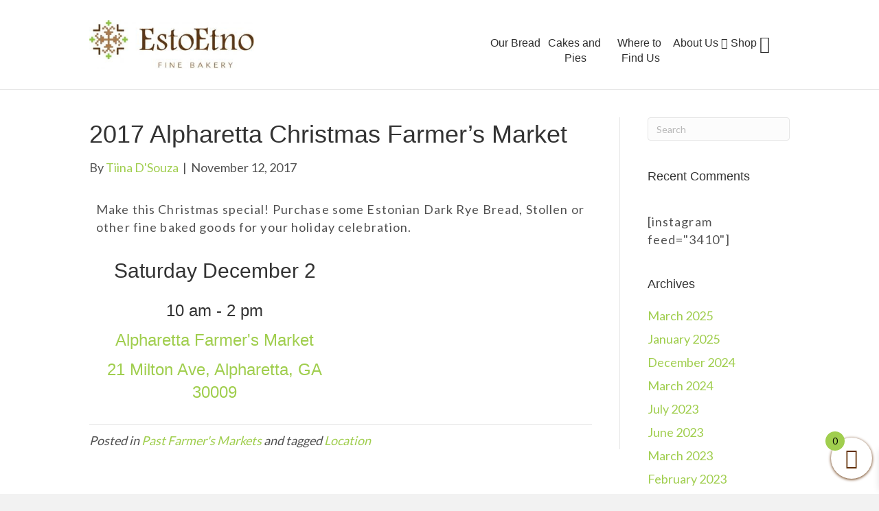

--- FILE ---
content_type: text/html; charset=UTF-8
request_url: https://estoetno.com/2017-alpharetta-christmas-farmers-market/
body_size: 26005
content:
<!DOCTYPE html><html dir="ltr" lang="en-US" prefix="og: https://ogp.me/ns#"><head><meta charset="UTF-8" /><meta name="viewport" content="width=device-width, initial-scale=1.0" /><meta http-equiv="X-UA-Compatible" content="IE=edge" /><link rel="profile" href="http://gmpg.org/xfn/11" /><link rel="pingback" href="https://estoetno.com/xmlrpc.php" /><!-- <link rel="stylesheet" href="https://estoetno.com/wp-content/themes/bb-theme/css/bootstrap.min.css" /> -->
<link rel="stylesheet" type="text/css" href="//estoetno.com/wp-content/cache/wpfc-minified/er2pm5lw/aag5a.css" media="all"/> <!--[if lt IE 9]> <script src="https://estoetno.com/wp-content/themes/bb-theme/js/html5shiv.js"></script> <script src="https://estoetno.com/wp-content/themes/bb-theme/js/respond.min.js"></script> <![endif]--><title>2017 Alpharetta Christmas Farmer’s Market | EstoEtno Fine Bakery</title><meta name="robots" content="max-image-preview:large" /><meta name="author" content="Tiina D&#039;Souza"/><link rel="canonical" href="https://estoetno.com/2017-alpharetta-christmas-farmers-market/" /><meta name="generator" content="All in One SEO (AIOSEO) 4.9.1.1" /><meta property="og:locale" content="en_US" /><meta property="og:site_name" content="EstoEtno Fine Bakery | Rye Bread Rising" /><meta property="og:type" content="article" /><meta property="og:title" content="2017 Alpharetta Christmas Farmer’s Market | EstoEtno Fine Bakery" /><meta property="og:url" content="https://estoetno.com/2017-alpharetta-christmas-farmers-market/" /><meta property="article:published_time" content="2017-11-12T20:06:17-05:00" /><meta property="article:modified_time" content="2017-12-05T01:42:44-05:00" /><meta name="twitter:card" content="summary" /><meta name="twitter:title" content="2017 Alpharetta Christmas Farmer’s Market | EstoEtno Fine Bakery" /> <script type="application/ld+json" class="aioseo-schema">{"@context":"https:\/\/schema.org","@graph":[{"@type":"Article","@id":"https:\/\/estoetno.com\/2017-alpharetta-christmas-farmers-market\/#article","name":"2017 Alpharetta Christmas Farmer\u2019s Market | EstoEtno Fine Bakery","headline":"2017 Alpharetta Christmas Farmer&#8217;s Market","author":{"@id":"https:\/\/estoetno.com\/author\/tiina-dsouza\/#author"},"publisher":{"@id":"https:\/\/estoetno.com\/#organization"},"image":{"@type":"ImageObject","url":"https:\/\/estoetno.com\/wp-content\/uploads\/estoetno_logo_brown_green_long_clean.jpg","@id":"https:\/\/estoetno.com\/#articleImage","width":1205,"height":346},"datePublished":"2017-11-12T15:06:17-05:00","dateModified":"2017-12-04T20:42:44-05:00","inLanguage":"en-US","mainEntityOfPage":{"@id":"https:\/\/estoetno.com\/2017-alpharetta-christmas-farmers-market\/#webpage"},"isPartOf":{"@id":"https:\/\/estoetno.com\/2017-alpharetta-christmas-farmers-market\/#webpage"},"articleSection":"Past Farmer's Markets, Location"},{"@type":"BreadcrumbList","@id":"https:\/\/estoetno.com\/2017-alpharetta-christmas-farmers-market\/#breadcrumblist","itemListElement":[{"@type":"ListItem","@id":"https:\/\/estoetno.com#listItem","position":1,"name":"Home","item":"https:\/\/estoetno.com","nextItem":{"@type":"ListItem","@id":"https:\/\/estoetno.com\/category\/past-farmers-markets\/#listItem","name":"Past Farmer's Markets"}},{"@type":"ListItem","@id":"https:\/\/estoetno.com\/category\/past-farmers-markets\/#listItem","position":2,"name":"Past Farmer's Markets","item":"https:\/\/estoetno.com\/category\/past-farmers-markets\/","nextItem":{"@type":"ListItem","@id":"https:\/\/estoetno.com\/2017-alpharetta-christmas-farmers-market\/#listItem","name":"2017 Alpharetta Christmas Farmer&#8217;s Market"},"previousItem":{"@type":"ListItem","@id":"https:\/\/estoetno.com#listItem","name":"Home"}},{"@type":"ListItem","@id":"https:\/\/estoetno.com\/2017-alpharetta-christmas-farmers-market\/#listItem","position":3,"name":"2017 Alpharetta Christmas Farmer&#8217;s Market","previousItem":{"@type":"ListItem","@id":"https:\/\/estoetno.com\/category\/past-farmers-markets\/#listItem","name":"Past Farmer's Markets"}}]},{"@type":"Organization","@id":"https:\/\/estoetno.com\/#organization","name":"Estoetno Fine Bakery","description":"Rye Bread Rising","url":"https:\/\/estoetno.com\/","logo":{"@type":"ImageObject","url":"https:\/\/estoetno.com\/wp-content\/uploads\/estoetno_logo_brown_green_long_clean.jpg","@id":"https:\/\/estoetno.com\/2017-alpharetta-christmas-farmers-market\/#organizationLogo","width":1205,"height":346},"image":{"@id":"https:\/\/estoetno.com\/2017-alpharetta-christmas-farmers-market\/#organizationLogo"}},{"@type":"Person","@id":"https:\/\/estoetno.com\/author\/tiina-dsouza\/#author","url":"https:\/\/estoetno.com\/author\/tiina-dsouza\/","name":"Tiina D'Souza","image":{"@type":"ImageObject","@id":"https:\/\/estoetno.com\/2017-alpharetta-christmas-farmers-market\/#authorImage","url":"https:\/\/secure.gravatar.com\/avatar\/9ffb5ef15a29642503c55e3f7ae7b270ecf0d483af09b92a92089d717d94dec9?s=96&d=mm&r=g","width":96,"height":96,"caption":"Tiina D'Souza"}},{"@type":"WebPage","@id":"https:\/\/estoetno.com\/2017-alpharetta-christmas-farmers-market\/#webpage","url":"https:\/\/estoetno.com\/2017-alpharetta-christmas-farmers-market\/","name":"2017 Alpharetta Christmas Farmer\u2019s Market | EstoEtno Fine Bakery","inLanguage":"en-US","isPartOf":{"@id":"https:\/\/estoetno.com\/#website"},"breadcrumb":{"@id":"https:\/\/estoetno.com\/2017-alpharetta-christmas-farmers-market\/#breadcrumblist"},"author":{"@id":"https:\/\/estoetno.com\/author\/tiina-dsouza\/#author"},"creator":{"@id":"https:\/\/estoetno.com\/author\/tiina-dsouza\/#author"},"datePublished":"2017-11-12T15:06:17-05:00","dateModified":"2017-12-04T20:42:44-05:00"},{"@type":"WebSite","@id":"https:\/\/estoetno.com\/#website","url":"https:\/\/estoetno.com\/","name":"EstoEtno Fine Bakery","description":"Rye Bread Rising","inLanguage":"en-US","publisher":{"@id":"https:\/\/estoetno.com\/#organization"}}]}</script> <link rel='dns-prefetch' href='//fonts.googleapis.com' /><link href='https://fonts.gstatic.com' crossorigin rel='preconnect' /><link rel="alternate" type="application/rss+xml" title="EstoEtno Fine Bakery &raquo; Feed" href="https://estoetno.com/feed/" /><link rel="alternate" type="application/rss+xml" title="EstoEtno Fine Bakery &raquo; Comments Feed" href="https://estoetno.com/comments/feed/" /><link rel="alternate" type="text/calendar" title="EstoEtno Fine Bakery &raquo; iCal Feed" href="https://estoetno.com/events/?ical=1" /><link rel="alternate" type="application/rss+xml" title="EstoEtno Fine Bakery &raquo; 2017 Alpharetta Christmas Farmer&#8217;s Market Comments Feed" href="https://estoetno.com/2017-alpharetta-christmas-farmers-market/feed/" /><link rel="alternate" title="oEmbed (JSON)" type="application/json+oembed" href="https://estoetno.com/wp-json/oembed/1.0/embed?url=https%3A%2F%2Festoetno.com%2F2017-alpharetta-christmas-farmers-market%2F" /><link rel="alternate" title="oEmbed (XML)" type="text/xml+oembed" href="https://estoetno.com/wp-json/oembed/1.0/embed?url=https%3A%2F%2Festoetno.com%2F2017-alpharetta-christmas-farmers-market%2F&#038;format=xml" /><style>.lazyload,
.lazyloading {
max-width: 100%;
}</style> <script src="//www.googletagmanager.com/gtag/js?id=G-RHF7FW39LG"  data-cfasync="false" data-wpfc-render="false" async></script> <script data-cfasync="false" data-wpfc-render="false">var mi_version = '9.10.1';
var mi_track_user = true;
var mi_no_track_reason = '';
var MonsterInsightsDefaultLocations = {"page_location":"https:\/\/estoetno.com\/2017-alpharetta-christmas-farmers-market\/"};
if ( typeof MonsterInsightsPrivacyGuardFilter === 'function' ) {
var MonsterInsightsLocations = (typeof MonsterInsightsExcludeQuery === 'object') ? MonsterInsightsPrivacyGuardFilter( MonsterInsightsExcludeQuery ) : MonsterInsightsPrivacyGuardFilter( MonsterInsightsDefaultLocations );
} else {
var MonsterInsightsLocations = (typeof MonsterInsightsExcludeQuery === 'object') ? MonsterInsightsExcludeQuery : MonsterInsightsDefaultLocations;
}
var disableStrs = [
'ga-disable-G-RHF7FW39LG',
];
/* Function to detect opted out users */
function __gtagTrackerIsOptedOut() {
for (var index = 0; index < disableStrs.length; index++) {
if (document.cookie.indexOf(disableStrs[index] + '=true') > -1) {
return true;
}
}
return false;
}
/* Disable tracking if the opt-out cookie exists. */
if (__gtagTrackerIsOptedOut()) {
for (var index = 0; index < disableStrs.length; index++) {
window[disableStrs[index]] = true;
}
}
/* Opt-out function */
function __gtagTrackerOptout() {
for (var index = 0; index < disableStrs.length; index++) {
document.cookie = disableStrs[index] + '=true; expires=Thu, 31 Dec 2099 23:59:59 UTC; path=/';
window[disableStrs[index]] = true;
}
}
if ('undefined' === typeof gaOptout) {
function gaOptout() {
__gtagTrackerOptout();
}
}
window.dataLayer = window.dataLayer || [];
window.MonsterInsightsDualTracker = {
helpers: {},
trackers: {},
};
if (mi_track_user) {
function __gtagDataLayer() {
dataLayer.push(arguments);
}
function __gtagTracker(type, name, parameters) {
if (!parameters) {
parameters = {};
}
if (parameters.send_to) {
__gtagDataLayer.apply(null, arguments);
return;
}
if (type === 'event') {
parameters.send_to = monsterinsights_frontend.v4_id;
var hookName = name;
if (typeof parameters['event_category'] !== 'undefined') {
hookName = parameters['event_category'] + ':' + name;
}
if (typeof MonsterInsightsDualTracker.trackers[hookName] !== 'undefined') {
MonsterInsightsDualTracker.trackers[hookName](parameters);
} else {
__gtagDataLayer('event', name, parameters);
}
} else {
__gtagDataLayer.apply(null, arguments);
}
}
__gtagTracker('js', new Date());
__gtagTracker('set', {
'developer_id.dZGIzZG': true,
});
if ( MonsterInsightsLocations.page_location ) {
__gtagTracker('set', MonsterInsightsLocations);
}
__gtagTracker('config', 'G-RHF7FW39LG', {"forceSSL":"true"} );
window.gtag = __gtagTracker;										(function () {
/* https://developers.google.com/analytics/devguides/collection/analyticsjs/ */
/* ga and __gaTracker compatibility shim. */
var noopfn = function () {
return null;
};
var newtracker = function () {
return new Tracker();
};
var Tracker = function () {
return null;
};
var p = Tracker.prototype;
p.get = noopfn;
p.set = noopfn;
p.send = function () {
var args = Array.prototype.slice.call(arguments);
args.unshift('send');
__gaTracker.apply(null, args);
};
var __gaTracker = function () {
var len = arguments.length;
if (len === 0) {
return;
}
var f = arguments[len - 1];
if (typeof f !== 'object' || f === null || typeof f.hitCallback !== 'function') {
if ('send' === arguments[0]) {
var hitConverted, hitObject = false, action;
if ('event' === arguments[1]) {
if ('undefined' !== typeof arguments[3]) {
hitObject = {
'eventAction': arguments[3],
'eventCategory': arguments[2],
'eventLabel': arguments[4],
'value': arguments[5] ? arguments[5] : 1,
}
}
}
if ('pageview' === arguments[1]) {
if ('undefined' !== typeof arguments[2]) {
hitObject = {
'eventAction': 'page_view',
'page_path': arguments[2],
}
}
}
if (typeof arguments[2] === 'object') {
hitObject = arguments[2];
}
if (typeof arguments[5] === 'object') {
Object.assign(hitObject, arguments[5]);
}
if ('undefined' !== typeof arguments[1].hitType) {
hitObject = arguments[1];
if ('pageview' === hitObject.hitType) {
hitObject.eventAction = 'page_view';
}
}
if (hitObject) {
action = 'timing' === arguments[1].hitType ? 'timing_complete' : hitObject.eventAction;
hitConverted = mapArgs(hitObject);
__gtagTracker('event', action, hitConverted);
}
}
return;
}
function mapArgs(args) {
var arg, hit = {};
var gaMap = {
'eventCategory': 'event_category',
'eventAction': 'event_action',
'eventLabel': 'event_label',
'eventValue': 'event_value',
'nonInteraction': 'non_interaction',
'timingCategory': 'event_category',
'timingVar': 'name',
'timingValue': 'value',
'timingLabel': 'event_label',
'page': 'page_path',
'location': 'page_location',
'title': 'page_title',
'referrer' : 'page_referrer',
};
for (arg in args) {
if (!(!args.hasOwnProperty(arg) || !gaMap.hasOwnProperty(arg))) {
hit[gaMap[arg]] = args[arg];
} else {
hit[arg] = args[arg];
}
}
return hit;
}
try {
f.hitCallback();
} catch (ex) {
}
};
__gaTracker.create = newtracker;
__gaTracker.getByName = newtracker;
__gaTracker.getAll = function () {
return [];
};
__gaTracker.remove = noopfn;
__gaTracker.loaded = true;
window['__gaTracker'] = __gaTracker;
})();
} else {
console.log("");
(function () {
function __gtagTracker() {
return null;
}
window['__gtagTracker'] = __gtagTracker;
window['gtag'] = __gtagTracker;
})();
}</script> <style id='wp-img-auto-sizes-contain-inline-css'>img:is([sizes=auto i],[sizes^="auto," i]){contain-intrinsic-size:3000px 1500px}
/*# sourceURL=wp-img-auto-sizes-contain-inline-css */</style><!-- <link rel='stylesheet' id='berocket_mm_quantity_style-css' href='https://estoetno.com/wp-content/cache/autoptimize/css/autoptimize_single_7dbffe21d9904dd02a99557a391c64ba.css?ver=1.3.8.3' media='all' /> --><!-- <link rel='stylesheet' id='sbi_styles-css' href='https://estoetno.com/wp-content/plugins/instagram-feed/css/sbi-styles.min.css?ver=6.10.0' media='all' /> -->
<link rel="stylesheet" type="text/css" href="//estoetno.com/wp-content/cache/wpfc-minified/21nehhdb/aag5a.css" media="all"/><style id='wp-emoji-styles-inline-css'>img.wp-smiley, img.emoji {
display: inline !important;
border: none !important;
box-shadow: none !important;
height: 1em !important;
width: 1em !important;
margin: 0 0.07em !important;
vertical-align: -0.1em !important;
background: none !important;
padding: 0 !important;
}
/*# sourceURL=wp-emoji-styles-inline-css */</style><!-- <link rel='stylesheet' id='wp-block-library-css' href='https://estoetno.com/wp-includes/css/dist/block-library/style.min.css?ver=9e81358db7e2098507fcbebb8dfc1510' media='all' /> -->
<link rel="stylesheet" type="text/css" href="//estoetno.com/wp-content/cache/wpfc-minified/m8kitcel/aag5a.css" media="all"/><style id='wp-block-media-text-inline-css'>.wp-block-media-text{box-sizing:border-box;
/*!rtl:begin:ignore*/direction:ltr;
/*!rtl:end:ignore*/display:grid;grid-template-columns:50% 1fr;grid-template-rows:auto}.wp-block-media-text.has-media-on-the-right{grid-template-columns:1fr 50%}.wp-block-media-text.is-vertically-aligned-top>.wp-block-media-text__content,.wp-block-media-text.is-vertically-aligned-top>.wp-block-media-text__media{align-self:start}.wp-block-media-text.is-vertically-aligned-center>.wp-block-media-text__content,.wp-block-media-text.is-vertically-aligned-center>.wp-block-media-text__media,.wp-block-media-text>.wp-block-media-text__content,.wp-block-media-text>.wp-block-media-text__media{align-self:center}.wp-block-media-text.is-vertically-aligned-bottom>.wp-block-media-text__content,.wp-block-media-text.is-vertically-aligned-bottom>.wp-block-media-text__media{align-self:end}.wp-block-media-text>.wp-block-media-text__media{
/*!rtl:begin:ignore*/grid-column:1;grid-row:1;
/*!rtl:end:ignore*/margin:0}.wp-block-media-text>.wp-block-media-text__content{direction:ltr;
/*!rtl:begin:ignore*/grid-column:2;grid-row:1;
/*!rtl:end:ignore*/padding:0 8%;word-break:break-word}.wp-block-media-text.has-media-on-the-right>.wp-block-media-text__media{
/*!rtl:begin:ignore*/grid-column:2;grid-row:1
/*!rtl:end:ignore*/}.wp-block-media-text.has-media-on-the-right>.wp-block-media-text__content{
/*!rtl:begin:ignore*/grid-column:1;grid-row:1
/*!rtl:end:ignore*/}.wp-block-media-text__media a{display:block}.wp-block-media-text__media img,.wp-block-media-text__media video{height:auto;max-width:unset;vertical-align:middle;width:100%}.wp-block-media-text.is-image-fill>.wp-block-media-text__media{background-size:cover;height:100%;min-height:250px}.wp-block-media-text.is-image-fill>.wp-block-media-text__media>a{display:block;height:100%}.wp-block-media-text.is-image-fill>.wp-block-media-text__media img{height:1px;margin:-1px;overflow:hidden;padding:0;position:absolute;width:1px;clip:rect(0,0,0,0);border:0}.wp-block-media-text.is-image-fill-element>.wp-block-media-text__media{height:100%;min-height:250px}.wp-block-media-text.is-image-fill-element>.wp-block-media-text__media>a{display:block;height:100%}.wp-block-media-text.is-image-fill-element>.wp-block-media-text__media img{height:100%;object-fit:cover;width:100%}@media (max-width:600px){.wp-block-media-text.is-stacked-on-mobile{grid-template-columns:100%!important}.wp-block-media-text.is-stacked-on-mobile>.wp-block-media-text__media{grid-column:1;grid-row:1}.wp-block-media-text.is-stacked-on-mobile>.wp-block-media-text__content{grid-column:1;grid-row:2}}
/*# sourceURL=https://estoetno.com/wp-includes/blocks/media-text/style.min.css */</style><style id='wp-block-paragraph-inline-css'>.is-small-text{font-size:.875em}.is-regular-text{font-size:1em}.is-large-text{font-size:2.25em}.is-larger-text{font-size:3em}.has-drop-cap:not(:focus):first-letter{float:left;font-size:8.4em;font-style:normal;font-weight:100;line-height:.68;margin:.05em .1em 0 0;text-transform:uppercase}body.rtl .has-drop-cap:not(:focus):first-letter{float:none;margin-left:.1em}p.has-drop-cap.has-background{overflow:hidden}:root :where(p.has-background){padding:1.25em 2.375em}:where(p.has-text-color:not(.has-link-color)) a{color:inherit}p.has-text-align-left[style*="writing-mode:vertical-lr"],p.has-text-align-right[style*="writing-mode:vertical-rl"]{rotate:180deg}
/*# sourceURL=https://estoetno.com/wp-includes/blocks/paragraph/style.min.css */</style><style id='global-styles-inline-css'>:root{--wp--preset--aspect-ratio--square: 1;--wp--preset--aspect-ratio--4-3: 4/3;--wp--preset--aspect-ratio--3-4: 3/4;--wp--preset--aspect-ratio--3-2: 3/2;--wp--preset--aspect-ratio--2-3: 2/3;--wp--preset--aspect-ratio--16-9: 16/9;--wp--preset--aspect-ratio--9-16: 9/16;--wp--preset--color--black: #000000;--wp--preset--color--cyan-bluish-gray: #abb8c3;--wp--preset--color--white: #ffffff;--wp--preset--color--pale-pink: #f78da7;--wp--preset--color--vivid-red: #cf2e2e;--wp--preset--color--luminous-vivid-orange: #ff6900;--wp--preset--color--luminous-vivid-amber: #fcb900;--wp--preset--color--light-green-cyan: #7bdcb5;--wp--preset--color--vivid-green-cyan: #00d084;--wp--preset--color--pale-cyan-blue: #8ed1fc;--wp--preset--color--vivid-cyan-blue: #0693e3;--wp--preset--color--vivid-purple: #9b51e0;--wp--preset--gradient--vivid-cyan-blue-to-vivid-purple: linear-gradient(135deg,rgb(6,147,227) 0%,rgb(155,81,224) 100%);--wp--preset--gradient--light-green-cyan-to-vivid-green-cyan: linear-gradient(135deg,rgb(122,220,180) 0%,rgb(0,208,130) 100%);--wp--preset--gradient--luminous-vivid-amber-to-luminous-vivid-orange: linear-gradient(135deg,rgb(252,185,0) 0%,rgb(255,105,0) 100%);--wp--preset--gradient--luminous-vivid-orange-to-vivid-red: linear-gradient(135deg,rgb(255,105,0) 0%,rgb(207,46,46) 100%);--wp--preset--gradient--very-light-gray-to-cyan-bluish-gray: linear-gradient(135deg,rgb(238,238,238) 0%,rgb(169,184,195) 100%);--wp--preset--gradient--cool-to-warm-spectrum: linear-gradient(135deg,rgb(74,234,220) 0%,rgb(151,120,209) 20%,rgb(207,42,186) 40%,rgb(238,44,130) 60%,rgb(251,105,98) 80%,rgb(254,248,76) 100%);--wp--preset--gradient--blush-light-purple: linear-gradient(135deg,rgb(255,206,236) 0%,rgb(152,150,240) 100%);--wp--preset--gradient--blush-bordeaux: linear-gradient(135deg,rgb(254,205,165) 0%,rgb(254,45,45) 50%,rgb(107,0,62) 100%);--wp--preset--gradient--luminous-dusk: linear-gradient(135deg,rgb(255,203,112) 0%,rgb(199,81,192) 50%,rgb(65,88,208) 100%);--wp--preset--gradient--pale-ocean: linear-gradient(135deg,rgb(255,245,203) 0%,rgb(182,227,212) 50%,rgb(51,167,181) 100%);--wp--preset--gradient--electric-grass: linear-gradient(135deg,rgb(202,248,128) 0%,rgb(113,206,126) 100%);--wp--preset--gradient--midnight: linear-gradient(135deg,rgb(2,3,129) 0%,rgb(40,116,252) 100%);--wp--preset--font-size--small: 13px;--wp--preset--font-size--medium: 20px;--wp--preset--font-size--large: 36px;--wp--preset--font-size--x-large: 42px;--wp--preset--spacing--20: 0.44rem;--wp--preset--spacing--30: 0.67rem;--wp--preset--spacing--40: 1rem;--wp--preset--spacing--50: 1.5rem;--wp--preset--spacing--60: 2.25rem;--wp--preset--spacing--70: 3.38rem;--wp--preset--spacing--80: 5.06rem;--wp--preset--shadow--natural: 6px 6px 9px rgba(0, 0, 0, 0.2);--wp--preset--shadow--deep: 12px 12px 50px rgba(0, 0, 0, 0.4);--wp--preset--shadow--sharp: 6px 6px 0px rgba(0, 0, 0, 0.2);--wp--preset--shadow--outlined: 6px 6px 0px -3px rgb(255, 255, 255), 6px 6px rgb(0, 0, 0);--wp--preset--shadow--crisp: 6px 6px 0px rgb(0, 0, 0);}:where(.is-layout-flex){gap: 0.5em;}:where(.is-layout-grid){gap: 0.5em;}body .is-layout-flex{display: flex;}.is-layout-flex{flex-wrap: wrap;align-items: center;}.is-layout-flex > :is(*, div){margin: 0;}body .is-layout-grid{display: grid;}.is-layout-grid > :is(*, div){margin: 0;}:where(.wp-block-columns.is-layout-flex){gap: 2em;}:where(.wp-block-columns.is-layout-grid){gap: 2em;}:where(.wp-block-post-template.is-layout-flex){gap: 1.25em;}:where(.wp-block-post-template.is-layout-grid){gap: 1.25em;}.has-black-color{color: var(--wp--preset--color--black) !important;}.has-cyan-bluish-gray-color{color: var(--wp--preset--color--cyan-bluish-gray) !important;}.has-white-color{color: var(--wp--preset--color--white) !important;}.has-pale-pink-color{color: var(--wp--preset--color--pale-pink) !important;}.has-vivid-red-color{color: var(--wp--preset--color--vivid-red) !important;}.has-luminous-vivid-orange-color{color: var(--wp--preset--color--luminous-vivid-orange) !important;}.has-luminous-vivid-amber-color{color: var(--wp--preset--color--luminous-vivid-amber) !important;}.has-light-green-cyan-color{color: var(--wp--preset--color--light-green-cyan) !important;}.has-vivid-green-cyan-color{color: var(--wp--preset--color--vivid-green-cyan) !important;}.has-pale-cyan-blue-color{color: var(--wp--preset--color--pale-cyan-blue) !important;}.has-vivid-cyan-blue-color{color: var(--wp--preset--color--vivid-cyan-blue) !important;}.has-vivid-purple-color{color: var(--wp--preset--color--vivid-purple) !important;}.has-black-background-color{background-color: var(--wp--preset--color--black) !important;}.has-cyan-bluish-gray-background-color{background-color: var(--wp--preset--color--cyan-bluish-gray) !important;}.has-white-background-color{background-color: var(--wp--preset--color--white) !important;}.has-pale-pink-background-color{background-color: var(--wp--preset--color--pale-pink) !important;}.has-vivid-red-background-color{background-color: var(--wp--preset--color--vivid-red) !important;}.has-luminous-vivid-orange-background-color{background-color: var(--wp--preset--color--luminous-vivid-orange) !important;}.has-luminous-vivid-amber-background-color{background-color: var(--wp--preset--color--luminous-vivid-amber) !important;}.has-light-green-cyan-background-color{background-color: var(--wp--preset--color--light-green-cyan) !important;}.has-vivid-green-cyan-background-color{background-color: var(--wp--preset--color--vivid-green-cyan) !important;}.has-pale-cyan-blue-background-color{background-color: var(--wp--preset--color--pale-cyan-blue) !important;}.has-vivid-cyan-blue-background-color{background-color: var(--wp--preset--color--vivid-cyan-blue) !important;}.has-vivid-purple-background-color{background-color: var(--wp--preset--color--vivid-purple) !important;}.has-black-border-color{border-color: var(--wp--preset--color--black) !important;}.has-cyan-bluish-gray-border-color{border-color: var(--wp--preset--color--cyan-bluish-gray) !important;}.has-white-border-color{border-color: var(--wp--preset--color--white) !important;}.has-pale-pink-border-color{border-color: var(--wp--preset--color--pale-pink) !important;}.has-vivid-red-border-color{border-color: var(--wp--preset--color--vivid-red) !important;}.has-luminous-vivid-orange-border-color{border-color: var(--wp--preset--color--luminous-vivid-orange) !important;}.has-luminous-vivid-amber-border-color{border-color: var(--wp--preset--color--luminous-vivid-amber) !important;}.has-light-green-cyan-border-color{border-color: var(--wp--preset--color--light-green-cyan) !important;}.has-vivid-green-cyan-border-color{border-color: var(--wp--preset--color--vivid-green-cyan) !important;}.has-pale-cyan-blue-border-color{border-color: var(--wp--preset--color--pale-cyan-blue) !important;}.has-vivid-cyan-blue-border-color{border-color: var(--wp--preset--color--vivid-cyan-blue) !important;}.has-vivid-purple-border-color{border-color: var(--wp--preset--color--vivid-purple) !important;}.has-vivid-cyan-blue-to-vivid-purple-gradient-background{background: var(--wp--preset--gradient--vivid-cyan-blue-to-vivid-purple) !important;}.has-light-green-cyan-to-vivid-green-cyan-gradient-background{background: var(--wp--preset--gradient--light-green-cyan-to-vivid-green-cyan) !important;}.has-luminous-vivid-amber-to-luminous-vivid-orange-gradient-background{background: var(--wp--preset--gradient--luminous-vivid-amber-to-luminous-vivid-orange) !important;}.has-luminous-vivid-orange-to-vivid-red-gradient-background{background: var(--wp--preset--gradient--luminous-vivid-orange-to-vivid-red) !important;}.has-very-light-gray-to-cyan-bluish-gray-gradient-background{background: var(--wp--preset--gradient--very-light-gray-to-cyan-bluish-gray) !important;}.has-cool-to-warm-spectrum-gradient-background{background: var(--wp--preset--gradient--cool-to-warm-spectrum) !important;}.has-blush-light-purple-gradient-background{background: var(--wp--preset--gradient--blush-light-purple) !important;}.has-blush-bordeaux-gradient-background{background: var(--wp--preset--gradient--blush-bordeaux) !important;}.has-luminous-dusk-gradient-background{background: var(--wp--preset--gradient--luminous-dusk) !important;}.has-pale-ocean-gradient-background{background: var(--wp--preset--gradient--pale-ocean) !important;}.has-electric-grass-gradient-background{background: var(--wp--preset--gradient--electric-grass) !important;}.has-midnight-gradient-background{background: var(--wp--preset--gradient--midnight) !important;}.has-small-font-size{font-size: var(--wp--preset--font-size--small) !important;}.has-medium-font-size{font-size: var(--wp--preset--font-size--medium) !important;}.has-large-font-size{font-size: var(--wp--preset--font-size--large) !important;}.has-x-large-font-size{font-size: var(--wp--preset--font-size--x-large) !important;}
/*# sourceURL=global-styles-inline-css */</style><style id='classic-theme-styles-inline-css'>/*! This file is auto-generated */
.wp-block-button__link{color:#fff;background-color:#32373c;border-radius:9999px;box-shadow:none;text-decoration:none;padding:calc(.667em + 2px) calc(1.333em + 2px);font-size:1.125em}.wp-block-file__button{background:#32373c;color:#fff;text-decoration:none}
/*# sourceURL=/wp-includes/css/classic-themes.min.css */</style><!-- <link rel='stylesheet' id='fl-builder-layout-794-css' href='https://estoetno.com/wp-content/cache/autoptimize/css/autoptimize_single_a37d9d57976b0c81e538f7dda804b576.css?ver=a37d9d57976b0c81e538f7dda804b576' media='all' /> --><!-- <link rel='stylesheet' id='contact-form-7-css' href='https://estoetno.com/wp-content/cache/autoptimize/css/autoptimize_single_64ac31699f5326cb3c76122498b76f66.css?ver=6.1.4' media='all' /> -->
<link rel="stylesheet" type="text/css" href="//estoetno.com/wp-content/cache/wpfc-minified/df1frmu1/by8c9.css" media="all"/><style id='responsive-menu-inline-css'>#rmp_menu_trigger-3054{width: 55px;height: 55px;position: fixed;top: 10px;border-radius: 5px;display: none;text-decoration: none;right: 3%;background: #ffffff;transition: transform 0.25s, background-color 1s}#rmp_menu_trigger-3054:hover, #rmp_menu_trigger-3054:focus{background: #e8e8e8;text-decoration: unset}#rmp_menu_trigger-3054.is-active{background: #ffffff}#rmp_menu_trigger-3054 .rmp-trigger-box{width: 33px;color: #fff}#rmp_menu_trigger-3054 .rmp-trigger-icon-active, #rmp_menu_trigger-3054 .rmp-trigger-text-open{display: none}#rmp_menu_trigger-3054.is-active .rmp-trigger-icon-active, #rmp_menu_trigger-3054.is-active .rmp-trigger-text-open{display: inline}#rmp_menu_trigger-3054.is-active .rmp-trigger-icon-inactive, #rmp_menu_trigger-3054.is-active .rmp-trigger-text{display: none}#rmp_menu_trigger-3054 .rmp-trigger-label{color: #fff;pointer-events: none;line-height: 13px;font-family: inherit;font-size: 13px;display: inline;text-transform: inherit}#rmp_menu_trigger-3054 .rmp-trigger-label.rmp-trigger-label-top{display: block;margin-bottom: 12px}#rmp_menu_trigger-3054 .rmp-trigger-label.rmp-trigger-label-bottom{display: block;margin-top: 12px}#rmp_menu_trigger-3054 .responsive-menu-pro-inner{display: block}#rmp_menu_trigger-3054 .rmp-trigger-icon-inactive .rmp-font-icon{color: #A0CE4E}#rmp_menu_trigger-3054 .responsive-menu-pro-inner, #rmp_menu_trigger-3054 .responsive-menu-pro-inner::before, #rmp_menu_trigger-3054 .responsive-menu-pro-inner::after{width: 33px;height: 5px;background-color: #A0CE4E;border-radius: 4px;position: absolute}#rmp_menu_trigger-3054 .rmp-trigger-icon-active .rmp-font-icon{color: #A0CE4E}#rmp_menu_trigger-3054.is-active .responsive-menu-pro-inner, #rmp_menu_trigger-3054.is-active .responsive-menu-pro-inner::before, #rmp_menu_trigger-3054.is-active .responsive-menu-pro-inner::after{background-color: #A0CE4E}#rmp_menu_trigger-3054:hover .rmp-trigger-icon-inactive .rmp-font-icon{color: #A0CE4E}#rmp_menu_trigger-3054:not(.is-active):hover .responsive-menu-pro-inner, #rmp_menu_trigger-3054:not(.is-active):hover .responsive-menu-pro-inner::before, #rmp_menu_trigger-3054:not(.is-active):hover .responsive-menu-pro-inner::after{background-color: #A0CE4E}#rmp_menu_trigger-3054 .responsive-menu-pro-inner::before{top: 10px}#rmp_menu_trigger-3054 .responsive-menu-pro-inner::after{bottom: 10px}#rmp_menu_trigger-3054.is-active .responsive-menu-pro-inner::after{bottom: 0}@media screen and (max-width: 767px){#rmp_menu_trigger-3054{display: block}#rmp-container-3054{position: fixed;top: 0;margin: 0;transition: transform 0.25s;overflow: auto;display: block;width: 75%;background-color: #ffffff;background-image: url("");height: 100%;left: 0;padding-top: 0px;padding-left: 0px;padding-bottom: 0px;padding-right: 0px}#rmp-menu-wrap-3054{padding-top: 0px;padding-left: 0px;padding-bottom: 0px;padding-right: 0px;background-color: #ffffff}#rmp-menu-wrap-3054 .rmp-menu, #rmp-menu-wrap-3054 .rmp-submenu{width: 100%;box-sizing: border-box;margin: 0;padding: 0}#rmp-menu-wrap-3054 .rmp-submenu-depth-1 .rmp-menu-item-link{padding-left: 10%}#rmp-menu-wrap-3054 .rmp-submenu-depth-2 .rmp-menu-item-link{padding-left: 15%}#rmp-menu-wrap-3054 .rmp-submenu-depth-3 .rmp-menu-item-link{padding-left: 20%}#rmp-menu-wrap-3054 .rmp-submenu-depth-4 .rmp-menu-item-link{padding-left: 25%}#rmp-menu-wrap-3054 .rmp-submenu.rmp-submenu-open{display: block}#rmp-menu-wrap-3054 .rmp-menu-item{width: 100%;list-style: none;margin: 0}#rmp-menu-wrap-3054 .rmp-menu-item-link{height: 79px;line-height: 79px;font-size: 25px;border-bottom: 1px solid #dbdbdb;font-family: inherit;color: #000000;text-align: left;background-color: #ffffff;font-weight: normal;letter-spacing: 0px;display: block;box-sizing: border-box;width: 100%;text-decoration: none;position: relative;overflow: hidden;transition: background-color 1s, border-color 1s, 1s;padding: 0 5%;padding-right: 89px}#rmp-menu-wrap-3054 .rmp-menu-item-link:after, #rmp-menu-wrap-3054 .rmp-menu-item-link:before{display: none}#rmp-menu-wrap-3054 .rmp-menu-item-link:hover, #rmp-menu-wrap-3054 .rmp-menu-item-link:focus{color: #a0ce4e;border-color: #dbdbdb;background-color: #f6f6f6}#rmp-menu-wrap-3054 .rmp-menu-item-link:focus{outline: none;border-color: unset;box-shadow: unset}#rmp-menu-wrap-3054 .rmp-menu-item-link .rmp-font-icon{height: 79px;line-height: 79px;margin-right: 10px;font-size: 25px}#rmp-menu-wrap-3054 .rmp-menu-current-item .rmp-menu-item-link{color: #a0ce4e;border-color: #212121;background-color: #f6f6f6}#rmp-menu-wrap-3054 .rmp-menu-current-item .rmp-menu-item-link:hover, #rmp-menu-wrap-3054 .rmp-menu-current-item .rmp-menu-item-link:focus{color: #a0ce4e;border-color: #3f3f3f;background-color: #f6f6f6}#rmp-menu-wrap-3054 .rmp-menu-subarrow{position: absolute;top: 0;bottom: 0;text-align: center;overflow: hidden;background-size: cover;overflow: hidden;right: 0;border-left-style: solid;border-left-color: #dbdbdb;border-left-width: 1px;height: 79px;width: 79px;color: #a0ce4e;background-color: #ffffff}#rmp-menu-wrap-3054 .rmp-menu-subarrow svg{fill: #a0ce4e}#rmp-menu-wrap-3054 .rmp-menu-subarrow:hover{color: #a0ce4e;border-color: #dbdbdb;background-color: #f6f6f6}#rmp-menu-wrap-3054 .rmp-menu-subarrow:hover svg{fill: #a0ce4e}#rmp-menu-wrap-3054 .rmp-menu-subarrow .rmp-font-icon{margin-right: unset}#rmp-menu-wrap-3054 .rmp-menu-subarrow *{vertical-align: middle;line-height: 79px}#rmp-menu-wrap-3054 .rmp-menu-subarrow-active{display: block;background-size: cover;color: #a0ce4e;border-color: #dddddd;background-color: #dddddd}#rmp-menu-wrap-3054 .rmp-menu-subarrow-active svg{fill: #a0ce4e}#rmp-menu-wrap-3054 .rmp-menu-subarrow-active:hover{color: #a0ce4e;border-color: #727272;background-color: #dddddd}#rmp-menu-wrap-3054 .rmp-menu-subarrow-active:hover svg{fill: #a0ce4e}#rmp-menu-wrap-3054 .rmp-submenu{display: none}#rmp-menu-wrap-3054 .rmp-submenu .rmp-menu-item-link{height: 79px;line-height: 79px;letter-spacing: 0px;font-size: 25px;border-bottom: 1px solid #dbdbdb;font-family: inherit;font-weight: normal;color: #000000;text-align: left;background-color: #ffffff}#rmp-menu-wrap-3054 .rmp-submenu .rmp-menu-item-link:hover, #rmp-menu-wrap-3054 .rmp-submenu .rmp-menu-item-link:focus{color: #a0ce4e;border-color: #dbdbdb;background-color: #f6f6f6}#rmp-menu-wrap-3054 .rmp-submenu .rmp-menu-current-item .rmp-menu-item-link{color: #a0ce4e;border-color: #212121;background-color: #f6f6f6}#rmp-menu-wrap-3054 .rmp-submenu .rmp-menu-current-item .rmp-menu-item-link:hover, #rmp-menu-wrap-3054 .rmp-submenu .rmp-menu-current-item .rmp-menu-item-link:focus{color: #a0ce4e;border-color: #3f3f3f;background-color: #f6f6f6}#rmp-menu-wrap-3054 .rmp-submenu .rmp-menu-subarrow{right: 0;border-right: unset;border-left-style: solid;border-left-color: #1d4354;border-left-width: 0px;height: 39px;line-height: 39px;width: 40px;color: #fff;background-color: inherit}#rmp-menu-wrap-3054 .rmp-submenu .rmp-menu-subarrow:hover{color: #fff;border-color: #3f3f3f;background-color: inherit}#rmp-menu-wrap-3054 .rmp-submenu .rmp-menu-subarrow-active{color: #fff;border-color: #1d4354;background-color: inherit}#rmp-menu-wrap-3054 .rmp-submenu .rmp-menu-subarrow-active:hover{color: #fff;border-color: #3f3f3f;background-color: inherit}#rmp-menu-wrap-3054 .rmp-menu-item-description{margin: 0;padding: 5px 5%;opacity: 0.8;color: #000000}#rmp-search-box-3054{display: block;padding-top: 0px;padding-left: 5%;padding-bottom: 0px;padding-right: 5%}#rmp-search-box-3054 .rmp-search-form{margin: 0}#rmp-search-box-3054 .rmp-search-box{background: #fff;border: 1px solid #dadada;color: #333;width: 100%;padding: 0 5%;border-radius: 30px;height: 45px;-webkit-appearance: none}#rmp-search-box-3054 .rmp-search-box::placeholder{color: #C7C7CD}#rmp-search-box-3054 .rmp-search-box:focus{background-color: #fff;outline: 2px solid #dadada;color: #333}#rmp-menu-title-3054{background-color: #ffffff;color: #000000;text-align: left;font-size: 14px;padding-top: 10%;padding-left: 5%;padding-bottom: 0%;padding-right: 5%;font-weight: 400;transition: background-color 1s, border-color 1s, color 1s}#rmp-menu-title-3054:hover{background-color: #ffffff;color: #a0ce4e}#rmp-menu-title-3054 > .rmp-menu-title-link{color: #000000;width: 100%;background-color: unset;text-decoration: none}#rmp-menu-title-3054 > .rmp-menu-title-link:hover{color: #a0ce4e}#rmp-menu-title-3054 .rmp-font-icon{font-size: 14px}#rmp-menu-additional-content-3054{padding-top: 0px;padding-left: 5%;padding-bottom: 0px;padding-right: 5%;color: #fff;text-align: center;font-size: 16px}}.rmp-container{display: none;visibility: visible;padding: 0px 0px 0px 0px;z-index: 99998;transition: all 0.3s}.rmp-container.rmp-fade-top, .rmp-container.rmp-fade-left, .rmp-container.rmp-fade-right, .rmp-container.rmp-fade-bottom{display: none}.rmp-container.rmp-slide-left, .rmp-container.rmp-push-left{transform: translateX(-100%);-ms-transform: translateX(-100%);-webkit-transform: translateX(-100%);-moz-transform: translateX(-100%)}.rmp-container.rmp-slide-left.rmp-menu-open, .rmp-container.rmp-push-left.rmp-menu-open{transform: translateX(0);-ms-transform: translateX(0);-webkit-transform: translateX(0);-moz-transform: translateX(0)}.rmp-container.rmp-slide-right, .rmp-container.rmp-push-right{transform: translateX(100%);-ms-transform: translateX(100%);-webkit-transform: translateX(100%);-moz-transform: translateX(100%)}.rmp-container.rmp-slide-right.rmp-menu-open, .rmp-container.rmp-push-right.rmp-menu-open{transform: translateX(0);-ms-transform: translateX(0);-webkit-transform: translateX(0);-moz-transform: translateX(0)}.rmp-container.rmp-slide-top, .rmp-container.rmp-push-top{transform: translateY(-100%);-ms-transform: translateY(-100%);-webkit-transform: translateY(-100%);-moz-transform: translateY(-100%)}.rmp-container.rmp-slide-top.rmp-menu-open, .rmp-container.rmp-push-top.rmp-menu-open{transform: translateY(0);-ms-transform: translateY(0);-webkit-transform: translateY(0);-moz-transform: translateY(0)}.rmp-container.rmp-slide-bottom, .rmp-container.rmp-push-bottom{transform: translateY(100%);-ms-transform: translateY(100%);-webkit-transform: translateY(100%);-moz-transform: translateY(100%)}.rmp-container.rmp-slide-bottom.rmp-menu-open, .rmp-container.rmp-push-bottom.rmp-menu-open{transform: translateX(0);-ms-transform: translateX(0);-webkit-transform: translateX(0);-moz-transform: translateX(0)}.rmp-container::-webkit-scrollbar{width: 0px}.rmp-container ::-webkit-scrollbar-track{box-shadow: inset 0 0 5px transparent}.rmp-container ::-webkit-scrollbar-thumb{background: transparent}.rmp-container ::-webkit-scrollbar-thumb:hover{background: transparent}.rmp-container .rmp-menu-wrap .rmp-menu{transition: none;border-radius: 0;box-shadow: none;background: none;border: 0;bottom: auto;box-sizing: border-box;clip: auto;color: #666;display: block;float: none;font-family: inherit;font-size: 14px;height: auto;left: auto;line-height: 1.7;list-style-type: none;margin: 0;min-height: auto;max-height: none;opacity: 1;outline: none;overflow: visible;padding: 0;position: relative;pointer-events: auto;right: auto;text-align: left;text-decoration: none;text-indent: 0;text-transform: none;transform: none;top: auto;visibility: inherit;width: auto;word-wrap: break-word;white-space: normal}.rmp-container .rmp-menu-additional-content{display: block;word-break: break-word}.rmp-container .rmp-menu-title{display: flex;flex-direction: column}.rmp-container .rmp-menu-title .rmp-menu-title-image{max-width: 100%;margin-bottom: 15px;display: block;margin: auto;margin-bottom: 15px}button.rmp_menu_trigger{z-index: 999999;overflow: hidden;outline: none;border: 0;display: none;margin: 0;transition: transform 0.5s, background-color 0.5s;padding: 0}button.rmp_menu_trigger .responsive-menu-pro-inner::before, button.rmp_menu_trigger .responsive-menu-pro-inner::after{content: "";display: block}button.rmp_menu_trigger .responsive-menu-pro-inner::before{top: 10px}button.rmp_menu_trigger .responsive-menu-pro-inner::after{bottom: 10px}button.rmp_menu_trigger .rmp-trigger-box{width: 40px;display: inline-block;position: relative;pointer-events: none;vertical-align: super}.rmp-menu-trigger-boring .responsive-menu-pro-inner{transition-property: none}.rmp-menu-trigger-boring .responsive-menu-pro-inner::after, .rmp-menu-trigger-boring .responsive-menu-pro-inner::before{transition-property: none}.rmp-menu-trigger-boring.is-active .responsive-menu-pro-inner{transform: rotate(45deg)}.rmp-menu-trigger-boring.is-active .responsive-menu-pro-inner:before{top: 0;opacity: 0}.rmp-menu-trigger-boring.is-active .responsive-menu-pro-inner:after{bottom: 0;transform: rotate(-90deg)}
/*# sourceURL=responsive-menu-inline-css */</style><!-- <link rel='stylesheet' id='dashicons-css' href='https://estoetno.com/wp-includes/css/dashicons.min.css?ver=9e81358db7e2098507fcbebb8dfc1510' media='all' /> --><!-- <link rel='stylesheet' id='wxp_front_style-css' href='https://estoetno.com/wp-content/cache/autoptimize/css/autoptimize_single_d2bad66c4c2c30acf5865e8f47ca00c1.css?ver=9e81358db7e2098507fcbebb8dfc1510' media='all' /> --><!-- <link rel='stylesheet' id='woocommerce-layout-css' href='https://estoetno.com/wp-content/cache/autoptimize/css/autoptimize_single_e98f5279cacaef826050eb2595082e77.css?ver=10.4.3' media='all' /> -->
<link rel="stylesheet" type="text/css" href="//estoetno.com/wp-content/cache/wpfc-minified/q8zl9s7i/aag5c.css" media="all"/><!-- <link rel='stylesheet' id='woocommerce-smallscreen-css' href='https://estoetno.com/wp-content/cache/autoptimize/css/autoptimize_single_59d266c0ea580aae1113acb3761f7ad5.css?ver=10.4.3' media='only screen and (max-width: 767px)' /> -->
<link rel="stylesheet" type="text/css" href="//estoetno.com/wp-content/cache/wpfc-minified/22pmgnft/aag5a.css" media="only screen and (max-width: 767px)"/><!-- <link rel='stylesheet' id='woocommerce-general-css' href='https://estoetno.com/wp-content/cache/autoptimize/css/autoptimize_single_0a5cfa15a1c3bce6319a071a84e71e83.css?ver=10.4.3' media='all' /> -->
<link rel="stylesheet" type="text/css" href="//estoetno.com/wp-content/cache/wpfc-minified/fhg8ynlh/aag5a.css" media="all"/><style id='woocommerce-inline-inline-css'>.woocommerce form .form-row .required { visibility: visible; }
/*# sourceURL=woocommerce-inline-inline-css */</style><!-- <link rel='stylesheet' id='xoo-wsc-fonts-css' href='https://estoetno.com/wp-content/cache/autoptimize/css/autoptimize_single_7c420d6a45cb70a2cc841c7c4f533392.css?ver=2.7.2' media='all' /> --><!-- <link rel='stylesheet' id='xoo-wsc-style-css' href='https://estoetno.com/wp-content/cache/autoptimize/css/autoptimize_single_d461d4516347d33e55ba0ce53ee49055.css?ver=2.7.2' media='all' /> -->
<link rel="stylesheet" type="text/css" href="//estoetno.com/wp-content/cache/wpfc-minified/6v17ulvt/aag5a.css" media="all"/><style id='xoo-wsc-style-inline-css'>.xoo-wsc-footer{
background-color: #ffffff;
color: #000000;
padding: 10px 20px;
box-shadow: 0 -5px 10px #0000001a;
}
.xoo-wsc-footer, .xoo-wsc-footer a, .xoo-wsc-footer .amount{
font-size: 18px;
}
.xoo-wsc-btn .amount{
color: #000000}
.xoo-wsc-btn:hover .amount{
color: #000000;
}
.xoo-wsc-ft-buttons-cont{
grid-template-columns: auto;
}
.xoo-wsc-basket{
bottom: 12px;
right: 0px;
background-color: #ffffff;
color: #602d00;
box-shadow: 0 1px 4px 0;
border-radius: 50%;
display: flex;
width: 60px;
height: 60px;
}
.xoo-wsc-bki{
font-size: 30px}
.xoo-wsc-items-count{
top: -9px;
left: -8px;
}
.xoo-wsc-items-count, .xoo-wsch-items-count{
background-color: #a0ce4e;
color: #000000;
}
.xoo-wsc-container, .xoo-wsc-slider{
max-width: 320px;
right: -320px;
max-height: 100vh;
bottom: 0;
font-family: }
.xoo-wsc-cart-active .xoo-wsc-container, .xoo-wsc-slider-active .xoo-wsc-slider{
right: 0;
}
.xoo-wsc-cart-active .xoo-wsc-basket{
right: 320px;
}
.xoo-wsc-slider{
right: -320px;
}
span.xoo-wsch-close {
font-size: 16px;
}
.xoo-wsch-top{
justify-content: center;
}
span.xoo-wsch-close {
right: 10px;
}
.xoo-wsch-text{
font-size: 20px;
}
.xoo-wsc-header{
color: #602d00;
background-color: #ffffff;
border-bottom: 2px solid #eee;
padding: 15px 15px;
}
.xoo-wsc-body{
background-color: #ffffff;
}
.xoo-wsc-products:not(.xoo-wsc-pattern-card), .xoo-wsc-products:not(.xoo-wsc-pattern-card) span.amount, .xoo-wsc-products:not(.xoo-wsc-pattern-card) a{
font-size: 16px;
color: #000000;
}
.xoo-wsc-products:not(.xoo-wsc-pattern-card) .xoo-wsc-product{
padding: 20px 15px;
margin: 0;
border-radius: 0px;
box-shadow: 0 0;
background-color: transparent;
}
.xoo-wsc-sum-col{
justify-content: center;
}
/** Shortcode **/
.xoo-wsc-sc-count{
background-color: #000000;
color: #ffffff;
}
.xoo-wsc-sc-bki{
font-size: 28px;
color: #000000;
}
.xoo-wsc-sc-cont{
color: #000000;
}
.xoo-wsc-product dl.variation {
display: block;
}
.xoo-wsc-product-cont{
padding: 10px 10px;
}
.xoo-wsc-products:not(.xoo-wsc-pattern-card) .xoo-wsc-img-col{
width: 30%;
}
.xoo-wsc-pattern-card .xoo-wsc-img-col img{
max-width: 100%;
height: auto;
}
.xoo-wsc-products:not(.xoo-wsc-pattern-card) .xoo-wsc-sum-col{
width: 70%;
}
.xoo-wsc-pattern-card .xoo-wsc-product-cont{
width: 50% 
}
@media only screen and (max-width: 600px) {
.xoo-wsc-pattern-card .xoo-wsc-product-cont  {
width: 50%;
}
}
.xoo-wsc-pattern-card .xoo-wsc-product{
border: 0;
box-shadow: 0px 10px 15px -12px #0000001a;
}
.xoo-wsc-sm-front{
background-color: #eee;
}
.xoo-wsc-pattern-card, .xoo-wsc-sm-front{
border-bottom-left-radius: 5px;
border-bottom-right-radius: 5px;
}
.xoo-wsc-pattern-card, .xoo-wsc-img-col img, .xoo-wsc-img-col, .xoo-wsc-sm-back-cont{
border-top-left-radius: 5px;
border-top-right-radius: 5px;
}
.xoo-wsc-sm-back{
background-color: #fff;
}
.xoo-wsc-pattern-card, .xoo-wsc-pattern-card a, .xoo-wsc-pattern-card .amount{
font-size: 16px;
}
.xoo-wsc-sm-front, .xoo-wsc-sm-front a, .xoo-wsc-sm-front .amount{
color: #000;
}
.xoo-wsc-sm-back, .xoo-wsc-sm-back a, .xoo-wsc-sm-back .amount{
color: #000;
}
.magictime {
animation-duration: 0.5s;
}
span.xoo-wsch-items-count{
height: 20px;
line-height: 20px;
width: 20px;
}
span.xoo-wsch-icon{
font-size: 30px
}
.xoo-wsc-smr-del{
font-size: 16px
}
/*# sourceURL=xoo-wsc-style-inline-css */</style><!-- <link rel='stylesheet' id='jquery-magnificpopup-css' href='https://estoetno.com/wp-content/plugins/bb-plugin/css/jquery.magnificpopup.min.css?ver=2.4.2.2' media='all' /> --><!-- <link rel='stylesheet' id='base-css' href='https://estoetno.com/wp-content/themes/bb-theme/css/base.min.css?ver=1.7.8' media='all' /> --><!-- <link rel='stylesheet' id='fl-automator-skin-css' href='https://estoetno.com/wp-content/cache/autoptimize/css/autoptimize_single_ef37ada7a6d9b190df0ec30a0c1b6963.css?ver=1.7.8' media='all' /> -->
<link rel="stylesheet" type="text/css" href="//estoetno.com/wp-content/cache/wpfc-minified/10oyi52k/aag5a.css" media="all"/><link rel='stylesheet' id='fl-builder-google-fonts-f6c81527deafa02fd41da0884889f47e-css' href='//fonts.googleapis.com/css?family=Lato%3A300%2C400%2C700&#038;ver=9e81358db7e2098507fcbebb8dfc1510' media='all' /> <script src='//estoetno.com/wp-content/cache/wpfc-minified/km8g92ub/aag5a.js' type="text/javascript"></script>
<!-- <script src="https://estoetno.com/wp-includes/js/jquery/jquery.min.js?ver=3.7.1" id="jquery-core-js"></script> --> <!-- <script defer src="https://estoetno.com/wp-includes/js/jquery/jquery-migrate.min.js?ver=3.4.1" id="jquery-migrate-js"></script> --> <!-- <script defer src="https://estoetno.com/wp-content/plugins/google-analytics-for-wordpress/assets/js/frontend-gtag.min.js?ver=9.10.1" id="monsterinsights-frontend-script-js" data-wp-strategy="async"></script> --> <script data-cfasync="false" data-wpfc-render="false" id='monsterinsights-frontend-script-js-extra'>var monsterinsights_frontend = {"js_events_tracking":"true","download_extensions":"doc,pdf,ppt,zip,xls,docx,pptx,xlsx","inbound_paths":"[]","home_url":"https:\/\/estoetno.com","hash_tracking":"false","v4_id":"G-RHF7FW39LG"};</script> <script src='//estoetno.com/wp-content/cache/wpfc-minified/e6l5jtoj/aag5c.js' type="text/javascript"></script>
<!-- <script defer src="https://estoetno.com/wp-content/cache/autoptimize/js/autoptimize_single_6380fa815ad60efd997a51d66d5ab2c6.js?ver=9e81358db7e2098507fcbebb8dfc1510" id="berocket-front-cart-js-js"></script> --> <!-- <script src="https://estoetno.com/wp-content/plugins/woocommerce/assets/js/jquery-blockui/jquery.blockUI.min.js?ver=2.7.0-wc.10.4.3" id="wc-jquery-blockui-js" defer data-wp-strategy="defer"></script> --> <script defer id="wc-add-to-cart-js-extra" src="[data-uri]"></script> <script src='//estoetno.com/wp-content/cache/wpfc-minified/er6wca2k/aag5a.js' type="text/javascript"></script>
<!-- <script src="https://estoetno.com/wp-content/plugins/woocommerce/assets/js/frontend/add-to-cart.min.js?ver=10.4.3" id="wc-add-to-cart-js" defer data-wp-strategy="defer"></script> --> <!-- <script defer src="https://estoetno.com/wp-content/plugins/woocommerce/assets/js/js-cookie/js.cookie.min.js?ver=2.1.4-wc.10.4.3" id="wc-js-cookie-js" data-wp-strategy="defer"></script> --> <script defer id="woocommerce-js-extra" src="[data-uri]"></script> <script src='//estoetno.com/wp-content/cache/wpfc-minified/8jmnmd4v/aag5a.js' type="text/javascript"></script>
<!-- <script src="https://estoetno.com/wp-content/plugins/woocommerce/assets/js/frontend/woocommerce.min.js?ver=10.4.3" id="woocommerce-js" defer data-wp-strategy="defer"></script> --> <link rel="https://api.w.org/" href="https://estoetno.com/wp-json/" /><link rel="alternate" title="JSON" type="application/json" href="https://estoetno.com/wp-json/wp/v2/posts/794" /><link rel="EditURI" type="application/rsd+xml" title="RSD" href="https://estoetno.com/xmlrpc.php?rsd" /><link rel='shortlink' href='https://estoetno.com/?p=794' /><style></style><meta name="ti-site-data" content="[base64]" /><meta name="tec-api-version" content="v1"><meta name="tec-api-origin" content="https://estoetno.com"><link rel="alternate" href="https://estoetno.com/wp-json/tribe/events/v1/" /> <script defer src="[data-uri]"></script> <style>.no-js img.lazyload {
display: none;
}
figure.wp-block-image img.lazyloading {
min-width: 150px;
}
.lazyload,
.lazyloading {
--smush-placeholder-width: 100px;
--smush-placeholder-aspect-ratio: 1/1;
width: var(--smush-image-width, var(--smush-placeholder-width)) !important;
aspect-ratio: var(--smush-image-aspect-ratio, var(--smush-placeholder-aspect-ratio)) !important;
}
.lazyload, .lazyloading {
opacity: 0;
}
.lazyloaded {
opacity: 1;
transition: opacity 400ms;
transition-delay: 0ms;
}</style><link rel="pingback" href="https://estoetno.com/xmlrpc.php"> <noscript><style>.woocommerce-product-gallery{ opacity: 1 !important; }</style></noscript><style>.recentcomments a{display:inline !important;padding:0 !important;margin:0 !important;}</style><link rel="icon" href="https://estoetno.com/wp-content/uploads/estoetno_logo_only_brown_green_clean-100x100.png" sizes="32x32" /><link rel="icon" href="https://estoetno.com/wp-content/uploads/estoetno_logo_only_brown_green_clean-300x300.png" sizes="192x192" /><link rel="apple-touch-icon" href="https://estoetno.com/wp-content/uploads/estoetno_logo_only_brown_green_clean-300x300.png" /><meta name="msapplication-TileImage" content="https://estoetno.com/wp-content/uploads/estoetno_logo_only_brown_green_clean-300x300.png" /><!-- <link rel="stylesheet" href="https://estoetno.com/wp-content/cache/autoptimize/css/autoptimize_single_fb203f555e3b48685891791161cedfbc.css" /> --><!-- <link rel='stylesheet' id='wc-square-cart-checkout-block-css' href='https://estoetno.com/wp-content/cache/autoptimize/css/autoptimize_single_38af491859227cb528d871d361c0a6a4.css?ver=5.1.2' media='all' /> --><!-- <link rel='stylesheet' id='wc-blocks-style-css' href='https://estoetno.com/wp-content/cache/autoptimize/css/autoptimize_single_e2d671c403c7e2bd09b3b298c748d0db.css?ver=wc-10.4.3' media='all' /> --><!-- <link rel='stylesheet' id='font-awesome-5-css' href='https://estoetno.com/wp-content/plugins/bb-plugin/fonts/fontawesome/5.15.1/css/all.min.css?ver=2.4.2.2' media='all' /> -->
<link rel="stylesheet" type="text/css" href="//estoetno.com/wp-content/cache/wpfc-minified/fgux6qf6/aag5c.css" media="all"/></head><body class="wp-singular post-template-default single single-post postid-794 single-format-standard wp-theme-bb-theme wp-child-theme-bb-theme-child theme-bb-theme fl-builder woocommerce-no-js tribe-no-js page-template-beaver-builder-child-theme fl-framework-base fl-preset-default fl-full-width fl-has-sidebar" itemscope="itemscope" itemtype="http://schema.org/WebPage"> <a aria-label="Skip to content" class="fl-screen-reader-text" href="#fl-main-content">Skip to content</a><div class="fl-page"><header class="fl-page-header fl-page-header-fixed fl-page-nav-right fl-page-nav-toggle-icon fl-page-nav-toggle-visible-mobile"  role="banner"><div class="fl-page-header-wrap"><div class="fl-page-header-container container"><div class="fl-page-header-row row"><div class="col-sm-12 col-md-3 fl-page-logo-wrap"><div class="fl-page-header-logo"> <a href="https://estoetno.com/"><img loading="false" data-no-lazy="1" class="fl-logo-img" itemscope itemtype="https://schema.org/ImageObject" src="https://estoetno.com/wp-content/uploads/estoetno_v1c-e1488922743682.jpg" data-retina="https://estoetno.com/wp-content/uploads/estoetno_v1b.jpg" title="" alt="EstoEtno Fine Bakery" /><meta itemprop="name" content="EstoEtno Fine Bakery" /></a></div></div><div class="col-sm-12 col-md-9 fl-page-fixed-nav-wrap"><div class="fl-page-nav-wrap"><nav class="fl-page-nav fl-nav navbar navbar-default navbar-expand-md" aria-label="Header Menu" role="navigation"> <button type="button" class="navbar-toggle navbar-toggler" data-toggle="collapse" data-target=".fl-page-nav-collapse"> <span><i class="fas fa-bars" aria-hidden="true"></i><span class="sr-only">Menu</span></span> </button><div class="fl-page-nav-collapse collapse navbar-collapse"><ul id="menu-estoetno" class="nav navbar-nav navbar-right menu fl-theme-menu"><li id="menu-item-508" class="menu-item menu-item-type-post_type menu-item-object-page menu-item-508 nav-item"><a href="https://estoetno.com/our-bread/" class="nav-link">Our Bread</a></li><li id="menu-item-509" class="menu-item menu-item-type-post_type menu-item-object-page menu-item-509 nav-item"><a href="https://estoetno.com/cakes-and-pies/" class="nav-link">Cakes and Pies</a></li><li id="menu-item-673" class="menu-item menu-item-type-post_type menu-item-object-page menu-item-673 nav-item"><a href="https://estoetno.com/where-to-find-us/" class="nav-link">Where to Find Us</a></li><li id="menu-item-511" class="menu-item menu-item-type-post_type menu-item-object-page menu-item-has-children menu-item-511 nav-item"><a href="https://estoetno.com/about-us/" class="nav-link">About Us <i class="fa fa-angle-down"></i></a><div class="fl-submenu-icon-wrap"><span class="fl-submenu-toggle-icon"></span></div><ul class="sub-menu"><li id="menu-item-815" class="menu-item menu-item-type-post_type menu-item-object-page menu-item-815 nav-item"><a href="https://estoetno.com/recent-news/" class="nav-link">News</a></li><li id="menu-item-4250" class="menu-item menu-item-type-post_type menu-item-object-page menu-item-4250 nav-item"><a href="https://estoetno.com/jobs/" class="nav-link">Jobs</a></li><li id="menu-item-512" class="menu-item menu-item-type-post_type menu-item-object-page menu-item-512 nav-item"><a href="https://estoetno.com/contact-us/" class="nav-link">Contact Us</a></li></ul></li><li id="menu-item-514" class="menu-item menu-item-type-post_type menu-item-object-page menu-item-514 nav-item"><a href="https://estoetno.com/shop/" class="nav-link">Shop</a></li><li id="menu-item-831" class="menu-item menu-item-type-post_type menu-item-object-page menu-item-831 nav-item"><a href="https://estoetno.com/my-account/" class="nav-link"><i class="far fa-user" style="font-size: 25px;" ></i></a></li></ul></div></nav></div></div></div></div></div></header><header class="fl-page-header fl-page-header-primary fl-page-nav-right fl-page-nav-toggle-icon fl-page-nav-toggle-visible-mobile" itemscope="itemscope" itemtype="https://schema.org/WPHeader"  role="banner"><div class="fl-page-header-wrap"><div class="fl-page-header-container container"><div class="fl-page-header-row row"><div class="col-sm-12 col-md-4 fl-page-header-logo-col"><div class="fl-page-header-logo" itemscope="itemscope" itemtype="https://schema.org/Organization"> <a href="https://estoetno.com/" itemprop="url"><img loading="false" data-no-lazy="1" class="fl-logo-img" itemscope itemtype="https://schema.org/ImageObject" src="https://estoetno.com/wp-content/uploads/estoetno_v1c-e1488922743682.jpg" data-retina="https://estoetno.com/wp-content/uploads/estoetno_v1b.jpg" title="" alt="EstoEtno Fine Bakery" /><meta itemprop="name" content="EstoEtno Fine Bakery" /></a></div></div><div class="col-sm-12 col-md-8 fl-page-nav-col"><div class="fl-page-nav-wrap"><nav class="fl-page-nav fl-nav navbar navbar-default navbar-expand-md" aria-label="Header Menu" itemscope="itemscope" itemtype="https://schema.org/SiteNavigationElement" role="navigation"> <button type="button" class="navbar-toggle navbar-toggler" data-toggle="collapse" data-target=".fl-page-nav-collapse"> <span><i class="fas fa-bars" aria-hidden="true"></i><span class="sr-only">Menu</span></span> </button><div class="fl-page-nav-collapse collapse navbar-collapse"><ul id="menu-estoetno-1" class="nav navbar-nav navbar-right menu fl-theme-menu"><li class="menu-item menu-item-type-post_type menu-item-object-page menu-item-508 nav-item"><a href="https://estoetno.com/our-bread/" class="nav-link">Our Bread</a></li><li class="menu-item menu-item-type-post_type menu-item-object-page menu-item-509 nav-item"><a href="https://estoetno.com/cakes-and-pies/" class="nav-link">Cakes and Pies</a></li><li class="menu-item menu-item-type-post_type menu-item-object-page menu-item-673 nav-item"><a href="https://estoetno.com/where-to-find-us/" class="nav-link">Where to Find Us</a></li><li class="menu-item menu-item-type-post_type menu-item-object-page menu-item-has-children menu-item-511 nav-item"><a href="https://estoetno.com/about-us/" class="nav-link">About Us <i class="fa fa-angle-down"></i></a><div class="fl-submenu-icon-wrap"><span class="fl-submenu-toggle-icon"></span></div><ul class="sub-menu"><li class="menu-item menu-item-type-post_type menu-item-object-page menu-item-815 nav-item"><a href="https://estoetno.com/recent-news/" class="nav-link">News</a></li><li class="menu-item menu-item-type-post_type menu-item-object-page menu-item-4250 nav-item"><a href="https://estoetno.com/jobs/" class="nav-link">Jobs</a></li><li class="menu-item menu-item-type-post_type menu-item-object-page menu-item-512 nav-item"><a href="https://estoetno.com/contact-us/" class="nav-link">Contact Us</a></li></ul></li><li class="menu-item menu-item-type-post_type menu-item-object-page menu-item-514 nav-item"><a href="https://estoetno.com/shop/" class="nav-link">Shop</a></li><li class="menu-item menu-item-type-post_type menu-item-object-page menu-item-831 nav-item"><a href="https://estoetno.com/my-account/" class="nav-link"><i class="far fa-user" style="font-size: 25px;" ></i></a></li></ul></div></nav></div></div></div></div></div></header><div class="fl-page-content" itemprop="mainContentOfPage"><div class="container"><div class="row"><div class="fl-content fl-content-left col-md-8"><article class="fl-post post-794 post type-post status-publish format-standard hentry category-past-farmers-markets tag-location" id="fl-post-794" itemscope itemtype="https://schema.org/BlogPosting"><header class="fl-post-header" role="banner"><h1 class="fl-post-title" itemprop="headline"> 2017 Alpharetta Christmas Farmer&#8217;s Market</h1><div class="fl-post-meta fl-post-meta-top"><span class="fl-post-author">By <a href="https://estoetno.com/author/tiina-dsouza/"><span>Tiina D'Souza</span></a></span><span class="fl-sep"> | </span><span class="fl-post-date">November 12, 2017</span></div><meta itemscope itemprop="mainEntityOfPage" itemtype="https://schema.org/WebPage" itemid="https://estoetno.com/2017-alpharetta-christmas-farmers-market/" content="2017 Alpharetta Christmas Farmer&#8217;s Market" /><meta itemprop="datePublished" content="2017-11-12" /><meta itemprop="dateModified" content="2017-12-04" /><div itemprop="publisher" itemscope itemtype="https://schema.org/Organization"><meta itemprop="name" content="EstoEtno Fine Bakery"><div itemprop="logo" itemscope itemtype="https://schema.org/ImageObject"><meta itemprop="url" content="https://estoetno.com/wp-content/uploads/estoetno_v1c-e1488922743682.jpg"></div></div><div itemscope itemprop="author" itemtype="https://schema.org/Person"><meta itemprop="url" content="https://estoetno.com/author/tiina-dsouza/" /><meta itemprop="name" content="Tiina D'Souza" /></div><div itemprop="interactionStatistic" itemscope itemtype="https://schema.org/InteractionCounter"><meta itemprop="interactionType" content="https://schema.org/CommentAction" /><meta itemprop="userInteractionCount" content="0" /></div></header><div class="fl-post-content clearfix" itemprop="text"><div class="fl-builder-content fl-builder-content-794 fl-builder-content-primary fl-builder-global-templates-locked" data-post-id="794"><div class="fl-row fl-row-fixed-width fl-row-bg-none fl-node-5a08ac40d448f" data-node="5a08ac40d448f"><div class="fl-row-content-wrap"><div class="fl-row-content fl-row-fixed-width fl-node-content"><div class="fl-col-group fl-node-5a08ac40e2491" data-node="5a08ac40e2491"><div class="fl-col fl-node-5a08ac40e2ccc" data-node="5a08ac40e2ccc"><div class="fl-col-content fl-node-content"><div class="fl-module fl-module-rich-text fl-node-5a08ac40d3da2" data-node="5a08ac40d3da2"><div class="fl-module-content fl-node-content"><div class="fl-rich-text"><p>Make this Christmas special! Purchase some Estonian Dark Rye Bread, Stollen or other fine baked goods for your holiday celebration.</p></div></div></div></div></div></div></div></div></div><div class="fl-row fl-row-fixed-width fl-row-bg-none fl-node-5a07ead7213b5" data-node="5a07ead7213b5"><div class="fl-row-content-wrap"><div class="fl-row-content fl-row-fixed-width fl-node-content"><div class="fl-col-group fl-node-5a07ead7211d9" data-node="5a07ead7211d9"><div class="fl-col fl-node-5a07ead721215 fl-col-small" data-node="5a07ead721215"><div class="fl-col-content fl-node-content"><div class="fl-module fl-module-heading fl-node-5a07ead721283" data-node="5a07ead721283"><div class="fl-module-content fl-node-content"><h3 class="fl-heading"> <span class="fl-heading-text">Saturday December 2</span></h3></div></div><div class="fl-module fl-module-html fl-node-5a07ead721328" data-node="5a07ead721328"><div class="fl-module-content fl-node-content"><div class="fl-html"></div></div></div><div class="fl-module fl-module-heading fl-node-5a07ead7212f1" data-node="5a07ead7212f1"><div class="fl-module-content fl-node-content"><h3 class="fl-heading"> <span class="fl-heading-text">10 am - 2 pm</span></h3></div></div><div class="fl-module fl-module-heading fl-node-5a07ead7212ba" data-node="5a07ead7212ba"><div class="fl-module-content fl-node-content"><h3 class="fl-heading"> <a href="http://alpharettafarmersmarket.com/" title="Alpharetta Farmer&#039;s Market" target="_blank" rel="noopener" > <span class="fl-heading-text">Alpharetta Farmer's Market</span> </a></h3></div></div><div class="fl-module fl-module-heading fl-node-5a07ead721347" data-node="5a07ead721347"><div class="fl-module-content fl-node-content"><h3 class="fl-heading"> <a href="https://www.google.com/maps/place/Alpharetta+Farmers+Market/@34.075888,-84.2971877,17z/data=!3m1!4b1!4m5!3m4!1s0x88f575a322f0367f:0xf0f0f71a69bcdfa5!8m2!3d34.0758836!4d-84.294999?hl=en-US" title="21 Milton Ave, Alpharetta, GA 30009" target="_blank" rel="noopener" > <span class="fl-heading-text">21 Milton Ave, Alpharetta, GA 30009</span> </a></h3></div></div></div></div><div class="fl-col fl-node-5a07ead72124c fl-col-small" data-node="5a07ead72124c"><div class="fl-col-content fl-node-content"><div class="fl-module fl-module-map fl-node-5a07ead72137e" data-node="5a07ead72137e"><div class="fl-module-content fl-node-content"><div class="fl-map"> <iframe data-src="https://www.google.com/maps/embed/v1/place?q=21+Milton+Ave%2C+Alpharetta%2C+GA+30009&key=AIzaSyD09zQ9PNDNNy9TadMuzRV_UsPUoWKntt8" aria-hidden="true" src="[data-uri]" class="lazyload" data-load-mode="1"></iframe></div></div></div></div></div></div></div></div></div></div></div><div class="fl-post-meta fl-post-meta-bottom"><div class="fl-post-cats-tags">Posted in <a href="https://estoetno.com/category/past-farmers-markets/" rel="category tag">Past Farmer's Markets</a> and tagged <a href="https://estoetno.com/tag/location/" rel="tag">Location</a></div></div></article></div><div class="fl-sidebar  fl-sidebar-right fl-sidebar-display-desktop col-md-4" itemscope="itemscope" itemtype="https://schema.org/WPSideBar"><aside id="search-2" class="fl-widget widget_search"><form aria-label="Search" method="get" role="search" action="https://estoetno.com/" title="Type and press Enter to search."> <input aria-label="Search" type="search" class="fl-search-input form-control" name="s" placeholder="Search"  value="" onfocus="if (this.value === 'Search') { this.value = ''; }" onblur="if (this.value === '') this.value='Search';" /></form></aside><aside id="recent-comments-2" class="fl-widget widget_recent_comments"><h4 class="fl-widget-title">Recent Comments</h4><ul id="recentcomments"></ul></aside><aside id="block-2" class="fl-widget widget_block"><p>[instagram feed="3410"]</p></aside><aside id="archives-2" class="fl-widget widget_archive"><h4 class="fl-widget-title">Archives</h4><ul><li><a href='https://estoetno.com/2025/03/'>March 2025</a></li><li><a href='https://estoetno.com/2025/01/'>January 2025</a></li><li><a href='https://estoetno.com/2024/12/'>December 2024</a></li><li><a href='https://estoetno.com/2024/03/'>March 2024</a></li><li><a href='https://estoetno.com/2023/07/'>July 2023</a></li><li><a href='https://estoetno.com/2023/06/'>June 2023</a></li><li><a href='https://estoetno.com/2023/03/'>March 2023</a></li><li><a href='https://estoetno.com/2023/02/'>February 2023</a></li><li><a href='https://estoetno.com/2022/12/'>December 2022</a></li><li><a href='https://estoetno.com/2022/09/'>September 2022</a></li><li><a href='https://estoetno.com/2022/03/'>March 2022</a></li><li><a href='https://estoetno.com/2021/06/'>June 2021</a></li><li><a href='https://estoetno.com/2021/03/'>March 2021</a></li><li><a href='https://estoetno.com/2020/04/'>April 2020</a></li><li><a href='https://estoetno.com/2020/03/'>March 2020</a></li><li><a href='https://estoetno.com/2019/12/'>December 2019</a></li><li><a href='https://estoetno.com/2019/03/'>March 2019</a></li><li><a href='https://estoetno.com/2018/03/'>March 2018</a></li><li><a href='https://estoetno.com/2017/12/'>December 2017</a></li><li><a href='https://estoetno.com/2017/11/'>November 2017</a></li><li><a href='https://estoetno.com/2017/10/'>October 2017</a></li><li><a href='https://estoetno.com/2017/07/'>July 2017</a></li><li><a href='https://estoetno.com/2017/04/'>April 2017</a></li><li><a href='https://estoetno.com/2017/03/'>March 2017</a></li></ul></aside><aside id="categories-2" class="fl-widget widget_categories"><h4 class="fl-widget-title">Categories</h4><ul><li class="cat-item cat-item-132"><a href="https://estoetno.com/category/bakers-post/">Baker&#039;s Post</a></li><li class="cat-item cat-item-110"><a href="https://estoetno.com/category/current-farmers-markets/">Current Farmer&#039;s Market</a></li><li class="cat-item cat-item-133"><a href="https://estoetno.com/category/estoetno-in-the-news/">EstoEtno in the News</a></li><li class="cat-item cat-item-163"><a href="https://estoetno.com/category/hidden/">Hidden</a></li><li class="cat-item cat-item-107"><a href="https://estoetno.com/category/past-farmers-markets/">Past Farmer&#039;s Markets</a></li><li class="cat-item cat-item-134"><a href="https://estoetno.com/category/where-to-buy/">Where to Buy</a></li></ul></aside><aside id="block-3" class="fl-widget widget_block"><div class="wp-block-media-text alignwide is-stacked-on-mobile"><figure class="wp-block-media-text__media"></figure><div class="wp-block-media-text__content"><p></p></div></div></aside></div></div></div></div><footer class="fl-page-footer-wrap" itemscope="itemscope" itemtype="https://schema.org/WPFooter"  role="contentinfo"><div class="fl-page-footer"><div class="fl-page-footer-container container"><div class="fl-page-footer-row row"><div class="col-md-12 text-center clearfix"><div class="fl-page-footer-text fl-page-footer-text-1"> <span>&copy; 2026 EstoEtno Fine Bakery</span></div></div></div></div></div></footer></div> <script type="speculationrules">{"prefetch":[{"source":"document","where":{"and":[{"href_matches":"/*"},{"not":{"href_matches":["/wp-*.php","/wp-admin/*","/wp-content/uploads/*","/wp-content/*","/wp-content/plugins/*","/wp-content/themes/bb-theme-child/*","/wp-content/themes/bb-theme/*","/*\\?(.+)"]}},{"not":{"selector_matches":"a[rel~=\"nofollow\"]"}},{"not":{"selector_matches":".no-prefetch, .no-prefetch a"}}]},"eagerness":"conservative"}]}</script> <button type="button"  aria-controls="rmp-container-3054" aria-label="Menu Trigger" id="rmp_menu_trigger-3054"  class="rmp_menu_trigger rmp-menu-trigger-boring"> <span class="rmp-trigger-box"> <span class="responsive-menu-pro-inner"></span> </span> </button><div id="rmp-container-3054" class="rmp-container rmp-container rmp-slide-left"><div id="rmp-menu-title-3054" class="rmp-menu-title"> <a href="http://associationwebdesign.com" target="_self" class="rmp-menu-title-link" id="rmp-menu-title-link"> <span></span> </a></div><div id="rmp-menu-wrap-3054" class="rmp-menu-wrap"><ul id="rmp-menu-3054" class="rmp-menu" role="menubar" aria-label="Default Menu"><li id="rmp-menu-item-508" class=" menu-item menu-item-type-post_type menu-item-object-page rmp-menu-item rmp-menu-top-level-item" role="none"><a  href="https://estoetno.com/our-bread/"  class="rmp-menu-item-link"  role="menuitem"  >Our Bread</a></li><li id="rmp-menu-item-509" class=" menu-item menu-item-type-post_type menu-item-object-page rmp-menu-item rmp-menu-top-level-item" role="none"><a  href="https://estoetno.com/cakes-and-pies/"  class="rmp-menu-item-link"  role="menuitem"  >Cakes and Pies</a></li><li id="rmp-menu-item-673" class=" menu-item menu-item-type-post_type menu-item-object-page rmp-menu-item rmp-menu-top-level-item" role="none"><a  href="https://estoetno.com/where-to-find-us/"  class="rmp-menu-item-link"  role="menuitem"  >Where to Find Us</a></li><li id="rmp-menu-item-511" class=" menu-item menu-item-type-post_type menu-item-object-page menu-item-has-children rmp-menu-item rmp-menu-item-has-children rmp-menu-top-level-item" role="none"><a  href="https://estoetno.com/about-us/"  class="rmp-menu-item-link"  role="menuitem"  >About Us <i class="fa fa-angle-down"></i><div class="rmp-menu-subarrow">▼</div></a><ul aria-label="About Us &lt;i class=&quot;fa fa-angle-down&quot;&gt;&lt;/i&gt;"
role="menu" data-depth="2"
class="rmp-submenu rmp-submenu-depth-1"><li id="rmp-menu-item-815" class=" menu-item menu-item-type-post_type menu-item-object-page rmp-menu-item rmp-menu-sub-level-item" role="none"><a  href="https://estoetno.com/recent-news/"  class="rmp-menu-item-link"  role="menuitem"  >News</a></li><li id="rmp-menu-item-4250" class=" menu-item menu-item-type-post_type menu-item-object-page rmp-menu-item rmp-menu-sub-level-item" role="none"><a  href="https://estoetno.com/jobs/"  class="rmp-menu-item-link"  role="menuitem"  >Jobs</a></li><li id="rmp-menu-item-512" class=" menu-item menu-item-type-post_type menu-item-object-page rmp-menu-item rmp-menu-sub-level-item" role="none"><a  href="https://estoetno.com/contact-us/"  class="rmp-menu-item-link"  role="menuitem"  >Contact Us</a></li></ul></li><li id="rmp-menu-item-514" class=" menu-item menu-item-type-post_type menu-item-object-page rmp-menu-item rmp-menu-top-level-item" role="none"><a  href="https://estoetno.com/shop/"  class="rmp-menu-item-link"  role="menuitem"  >Shop</a></li><li id="rmp-menu-item-831" class=" menu-item menu-item-type-post_type menu-item-object-page rmp-menu-item rmp-menu-top-level-item" role="none"><a  href="https://estoetno.com/my-account/"  class="rmp-menu-item-link"  role="menuitem"  ><i class="far fa-user" style="font-size: 25px;" ></i></a></li></ul></div><div id="rmp-search-box-3054" class="rmp-search-box"><form action="https://estoetno.com/" class="rmp-search-form" role="search"> <input type="search" name="s" title="Search" placeholder="Search" class="rmp-search-box"></form></div><div id="rmp-menu-additional-content-3054" class="rmp-menu-additional-content"></div></div> <script defer src="[data-uri]"></script> <script defer id="mcjs" src="[data-uri]"></script><div class="xoo-wsc-markup-notices"></div><div class="xoo-wsc-markup"><div class="xoo-wsc-modal"><div class="xoo-wsc-container"><div class="xoo-wsc-basket"> <span class="xoo-wsc-items-count">0</span> <span class="xoo-wsc-bki xoo-wsc-icon-basket1"></span></div><div class="xoo-wsc-header"><div class="xoo-wsch-top"><div class="xoo-wsc-notice-container" data-section="cart"><ul class="xoo-wsc-notices"></ul></div><div class="xoo-wsch-basket"> <span class="xoo-wscb-icon xoo-wsc-icon-bag2"></span> <span class="xoo-wscb-count">0</span></div> <span class="xoo-wsch-text">Your EstoEtno Cart</span> <span class="xoo-wsch-close xoo-wsc-icon-cross"></span></div></div><div class="xoo-wsc-body"><div class="xoo-wsc-empty-cart"><span>Your cart is empty</span><a class="xoo-wsc-btn button btn" href="/shop/">Return to Shop</a></div></div><div class="xoo-wsc-footer"><div class="xoo-wsc-ft-buttons-cont"> <a href="#" class="xoo-wsc-ft-btn xoo-wsc-btn button btn xoo-wsc-cart-close xoo-wsc-ft-btn-continue" >Continue</a></div></div> <span class="xoo-wsc-loader"></span> <span class="xoo-wsc-icon-spinner8 xoo-wsc-loader-icon"></span></div> <span class="xoo-wsc-opac"></span></div></div> <script defer src="[data-uri]"></script> <script defer src="[data-uri]"></script> <script defer src="[data-uri]"></script> <script defer src="https://estoetno.com/wp-content/cache/autoptimize/js/autoptimize_single_2dbe04ebc9e6e31b028f4345684c56d6.js?ver=da75d0bdea6dde3898df" id="tec-user-agent-js"></script> <script type="module" src="https://estoetno.com/wp-content/plugins/all-in-one-seo-pack/dist/Lite/assets/table-of-contents.95d0dfce.js?ver=4.9.1.1" id="aioseo/js/src/vue/standalone/blocks/table-of-contents/frontend.js-js"></script> <script defer src="https://estoetno.com/wp-content/cache/autoptimize/js/autoptimize_single_378af70ad66ecf621e7f1de3f20183d1.js?ver=378af70ad66ecf621e7f1de3f20183d1" id="fl-builder-layout-794-js"></script> <script src="https://estoetno.com/wp-includes/js/dist/hooks.min.js?ver=dd5603f07f9220ed27f1" id="wp-hooks-js"></script> <script src="https://estoetno.com/wp-includes/js/dist/i18n.min.js?ver=c26c3dc7bed366793375" id="wp-i18n-js"></script> <script defer id="wp-i18n-js-after" src="[data-uri]"></script> <script defer src="https://estoetno.com/wp-content/cache/autoptimize/js/autoptimize_single_96e7dc3f0e8559e4a3f3ca40b17ab9c3.js?ver=6.1.4" id="swv-js"></script> <script defer id="contact-form-7-js-before" src="[data-uri]"></script> <script defer src="https://estoetno.com/wp-content/cache/autoptimize/js/autoptimize_single_2912c657d0592cc532dff73d0d2ce7bb.js?ver=6.1.4" id="contact-form-7-js"></script> <script defer id="rmp_menu_scripts-js-extra" src="[data-uri]"></script> <script defer src="https://estoetno.com/wp-content/plugins/responsive-menu/v4.0.0/assets/js/rmp-menu.min.js?ver=4.6.0" id="rmp_menu_scripts-js"></script> <script defer id="mailchimp-woocommerce-js-extra" src="[data-uri]"></script> <script defer src="https://estoetno.com/wp-content/plugins/mailchimp-for-woocommerce/public/js/mailchimp-woocommerce-public.min.js?ver=5.5.1.07" id="mailchimp-woocommerce-js"></script> <script defer src="https://estoetno.com/wp-content/plugins/woocommerce/assets/js/sourcebuster/sourcebuster.min.js?ver=10.4.3" id="sourcebuster-js-js"></script> <script defer id="wc-order-attribution-js-extra" src="[data-uri]"></script> <script defer src="https://estoetno.com/wp-content/plugins/woocommerce/assets/js/frontend/order-attribution.min.js?ver=10.4.3" id="wc-order-attribution-js"></script> <script defer id="wp-statistics-tracker-js-extra" src="[data-uri]"></script> <script defer src="https://estoetno.com/wp-content/cache/autoptimize/js/autoptimize_single_0b050265900235acf7f4a1b156a0fd86.js?ver=14.16" id="wp-statistics-tracker-js"></script> <script defer id="xoo-wsc-main-js-js-extra" src="[data-uri]"></script> <script src="https://estoetno.com/wp-content/cache/autoptimize/js/autoptimize_single_db3507521f97444f0b2b92611ba76c50.js?ver=2.7.2" id="xoo-wsc-main-js-js" defer data-wp-strategy="defer"></script> <script defer id="wc-cart-fragments-js-extra" src="[data-uri]"></script> <script defer src="https://estoetno.com/wp-content/plugins/woocommerce/assets/js/frontend/cart-fragments.min.js?ver=10.4.3" id="wc-cart-fragments-js" data-wp-strategy="defer"></script> <script defer src="https://estoetno.com/wp-content/cache/autoptimize/js/autoptimize_single_f92d45e8e7bbcaed18beb103e38998f2.js" id="awd-side-cart-sync-js"></script> <script defer id="smush-lazy-load-js-before" src="[data-uri]"></script> <script defer src="https://estoetno.com/wp-content/plugins/wp-smushit/app/assets/js/smush-lazy-load.min.js?ver=3.23.0" id="smush-lazy-load-js"></script> <script defer src="https://estoetno.com/wp-content/plugins/bb-plugin/js/jquery.ba-throttle-debounce.min.js?ver=2.4.2.2" id="jquery-throttle-js"></script> <script defer src="https://estoetno.com/wp-content/plugins/bb-plugin/js/jquery.magnificpopup.min.js?ver=2.4.2.2" id="jquery-magnificpopup-js"></script> <script defer id="fl-automator-js-extra" src="[data-uri]"></script> <script defer src="https://estoetno.com/wp-content/themes/bb-theme/js/theme.min.js?ver=1.7.8" id="fl-automator-js"></script> <script id="wp-emoji-settings" type="application/json">{"baseUrl":"https://s.w.org/images/core/emoji/17.0.2/72x72/","ext":".png","svgUrl":"https://s.w.org/images/core/emoji/17.0.2/svg/","svgExt":".svg","source":{"concatemoji":"https://estoetno.com/wp-includes/js/wp-emoji-release.min.js?ver=9e81358db7e2098507fcbebb8dfc1510"}}</script> <script type="module">/*! This file is auto-generated */
const a=JSON.parse(document.getElementById("wp-emoji-settings").textContent),o=(window._wpemojiSettings=a,"wpEmojiSettingsSupports"),s=["flag","emoji"];function i(e){try{var t={supportTests:e,timestamp:(new Date).valueOf()};sessionStorage.setItem(o,JSON.stringify(t))}catch(e){}}function c(e,t,n){e.clearRect(0,0,e.canvas.width,e.canvas.height),e.fillText(t,0,0);t=new Uint32Array(e.getImageData(0,0,e.canvas.width,e.canvas.height).data);e.clearRect(0,0,e.canvas.width,e.canvas.height),e.fillText(n,0,0);const a=new Uint32Array(e.getImageData(0,0,e.canvas.width,e.canvas.height).data);return t.every((e,t)=>e===a[t])}function p(e,t){e.clearRect(0,0,e.canvas.width,e.canvas.height),e.fillText(t,0,0);var n=e.getImageData(16,16,1,1);for(let e=0;e<n.data.length;e++)if(0!==n.data[e])return!1;return!0}function u(e,t,n,a){switch(t){case"flag":return n(e,"\ud83c\udff3\ufe0f\u200d\u26a7\ufe0f","\ud83c\udff3\ufe0f\u200b\u26a7\ufe0f")?!1:!n(e,"\ud83c\udde8\ud83c\uddf6","\ud83c\udde8\u200b\ud83c\uddf6")&&!n(e,"\ud83c\udff4\udb40\udc67\udb40\udc62\udb40\udc65\udb40\udc6e\udb40\udc67\udb40\udc7f","\ud83c\udff4\u200b\udb40\udc67\u200b\udb40\udc62\u200b\udb40\udc65\u200b\udb40\udc6e\u200b\udb40\udc67\u200b\udb40\udc7f");case"emoji":return!a(e,"\ud83e\u1fac8")}return!1}function f(e,t,n,a){let r;const o=(r="undefined"!=typeof WorkerGlobalScope&&self instanceof WorkerGlobalScope?new OffscreenCanvas(300,150):document.createElement("canvas")).getContext("2d",{willReadFrequently:!0}),s=(o.textBaseline="top",o.font="600 32px Arial",{});return e.forEach(e=>{s[e]=t(o,e,n,a)}),s}function r(e){var t=document.createElement("script");t.src=e,t.defer=!0,document.head.appendChild(t)}a.supports={everything:!0,everythingExceptFlag:!0},new Promise(t=>{let n=function(){try{var e=JSON.parse(sessionStorage.getItem(o));if("object"==typeof e&&"number"==typeof e.timestamp&&(new Date).valueOf()<e.timestamp+604800&&"object"==typeof e.supportTests)return e.supportTests}catch(e){}return null}();if(!n){if("undefined"!=typeof Worker&&"undefined"!=typeof OffscreenCanvas&&"undefined"!=typeof URL&&URL.createObjectURL&&"undefined"!=typeof Blob)try{var e="postMessage("+f.toString()+"("+[JSON.stringify(s),u.toString(),c.toString(),p.toString()].join(",")+"));",a=new Blob([e],{type:"text/javascript"});const r=new Worker(URL.createObjectURL(a),{name:"wpTestEmojiSupports"});return void(r.onmessage=e=>{i(n=e.data),r.terminate(),t(n)})}catch(e){}i(n=f(s,u,c,p))}t(n)}).then(e=>{for(const n in e)a.supports[n]=e[n],a.supports.everything=a.supports.everything&&a.supports[n],"flag"!==n&&(a.supports.everythingExceptFlag=a.supports.everythingExceptFlag&&a.supports[n]);var t;a.supports.everythingExceptFlag=a.supports.everythingExceptFlag&&!a.supports.flag,a.supports.everything||((t=a.source||{}).concatemoji?r(t.concatemoji):t.wpemoji&&t.twemoji&&(r(t.twemoji),r(t.wpemoji)))});
//# sourceURL=https://estoetno.com/wp-includes/js/wp-emoji-loader.min.js</script> </body></html><!-- WP Fastest Cache file was created in 0.693 seconds, on January 29, 2026 @ 5:52 am -->

--- FILE ---
content_type: text/javascript
request_url: https://estoetno.com/wp-content/cache/autoptimize/js/autoptimize_single_f92d45e8e7bbcaed18beb103e38998f2.js
body_size: 514
content:
(function($){'use strict';var sideCartSelectors=['.side-cart .side-cart-content','.woocommerce-side-cart','.side-cart','.awdb-side-cart','.mini-cart-side',];function updateTargets(html){if(!html)return;var fragment=html['div.widget_shopping_cart_content']||html;if(typeof fragment==='string'){sideCartSelectors.forEach(function(sel){var el=document.querySelector(sel);if(el){el.innerHTML=fragment;}});}}
function fetchFragmentsAndUpdate(){if(typeof wc_cart_fragments_params==='undefined'||!wc_cart_fragments_params.wc_ajax_url)return;jQuery.post(wc_cart_fragments_params.wc_ajax_url.toString().replace('%%endpoint%%','get_refreshed_fragments')).done(function(resp){if(resp&&resp.fragments){updateTargets(resp.fragments['div.widget_shopping_cart_content']||resp.fragments);}});}
jQuery(function($){function handleEvent(e,fragments){if(fragments&&fragments['div.widget_shopping_cart_content']){updateTargets(fragments['div.widget_shopping_cart_content']);return;}
if(typeof fragments==='string'&&fragments.indexOf('<')!==-1){updateTargets(fragments);return;}
fetchFragmentsAndUpdate();}
$(document.body).on('added_to_cart removed_from_cart wc_fragments_refreshed',handleEvent);fetchFragmentsAndUpdate();});})(jQuery);